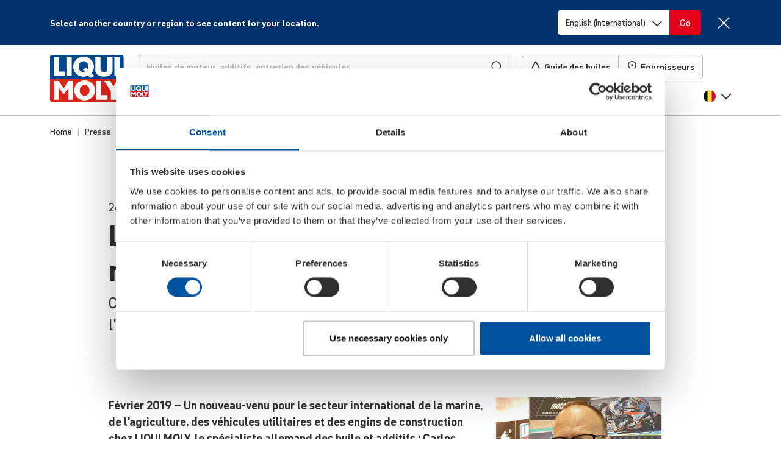

--- FILE ---
content_type: image/svg+xml
request_url: https://liquimoly.cloudimg.io/v7/https://www.liqui-moly.com/static/version1768833086/frontend/limo/base/default/images/logo.svg
body_size: 483
content:
<?xml version="1.0" encoding="UTF-8" standalone="no"?><svg viewBox="0 0 600 386" xmlns="http://www.w3.org/2000/svg" xml:space="preserve" style="fill-rule:evenodd;clip-rule:evenodd;stroke-linejoin:round;stroke-miterlimit:2"><path d="M10.1 190.2V27.7c0-8.9 8.3-17.3 16.8-17.3h524.7c10.7 0 18 8.5 18 17.3v162.4H10.1v.1Z" style="fill:#00468e;fill-rule:nonzero" transform="translate(-10.831 -11.153) scale(1.07239)"/><path d="M10.1 189.8v162.4c0 8.8 8.3 17.3 16.8 17.3h524.7c10.7 0 18-8.5 18-17.3V189.8H10.1Z" style="fill:#da251c;fill-rule:nonzero" transform="translate(-10.831 -11.153) scale(1.07239)"/><path style="fill:#fff" d="M134.8 29.3h40v141.8h-40zm363.8-.2h40v141.8h-40z" transform="translate(-10.831 -11.153) scale(1.07239)"/><path d="M41 208.9h34.9l37.6 53.8 36.9-53.8h35.1v141.9h-35.1v-90.4L117 305.3h-6.8L75.9 260v90.8H41V208.9Zm83.5-37.8H41V29.3h36v108.1h47.5v33.7ZM447 350.2h-87.1V208.5h39.6v108H447v33.7ZM354.5 29.1H394v88.5c0 15.6 10.5 25.1 26 25.1 16.1 0 25.8-9.5 25.8-24.8V29.2H485v104s-2.4 42-65.2 42c-62.8 0-65.4-42-65.4-42l.1-104.1Zm66.8 179.8 46 .1 24.4 42 23.5-42.1h46.1l-50.8 75.6-.2 66.3h-37.9v-66.3l-51.1-75.6ZM310 279.7c0 24.5-18.2 41.4-37.6 41.4-17.1 0-36.9-14.7-36.9-41.4s20-40.9 37-40.9c20-.1 37.5 16.3 37.5 40.9Zm-37-75.5c-35.9 0-79.3 26-79.3 75.2s43.1 76.2 79.2 76.2c36.6 0 79.2-26.7 79.4-76 .1-49.7-43.7-75.4-79.3-75.4Zm28.9-104.6c0 27-17.8 41.2-37.2 41.2-19 0-37.2-13.9-37.2-40.7 0-25.3 18-41.2 36.4-41.2 20 .1 38 16.2 38 40.7Zm-37.6-75.1c-35.9 0-78.2 26-78.2 75.2s41.9 76.1 78 76.1c41 0 79.4-30.9 79.4-76 0-43.2-35.9-75.3-79.2-75.3Z" style="fill:#fff;fill-rule:nonzero" transform="translate(-10.831 -11.153) scale(1.07239)"/><path d="m284.9 108-26.1 13.5 56.9 63.5 28.8-14.3-59.6-62.7Z" style="fill:#fff;fill-rule:nonzero" transform="translate(-10.831 -11.153) scale(1.07239)"/></svg>